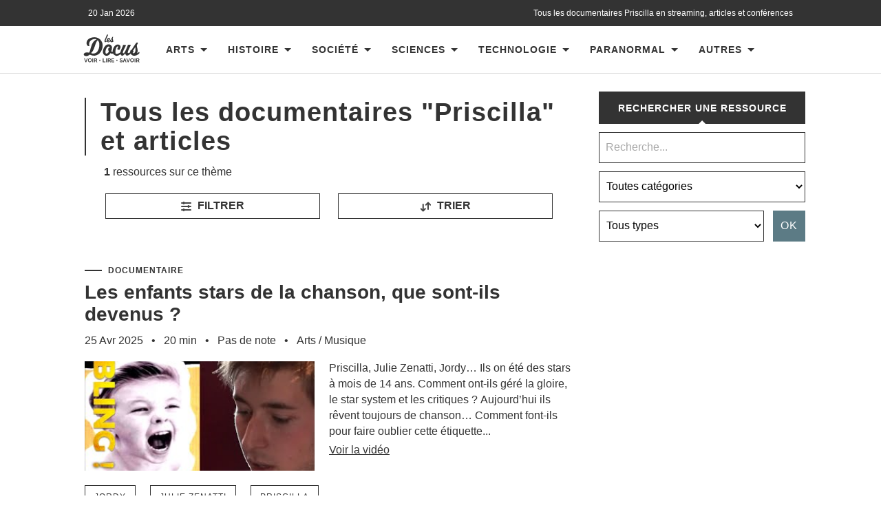

--- FILE ---
content_type: image/svg+xml
request_url: https://www.les-docus.com/wp-content/themes/hemingway/images/order.svg
body_size: 7932
content:
<?xml version="1.0" encoding="utf-8"?>
<!-- Generator: Adobe Illustrator 22.0.0, SVG Export Plug-In . SVG Version: 6.00 Build 0)  -->
<svg version="1.1" xmlns="http://www.w3.org/2000/svg" xmlns:xlink="http://www.w3.org/1999/xlink" x="0px" y="0px"
	 viewBox="0 0 15 15" style="enable-background:new 0 0 15 15;" xml:space="preserve">
<style type="text/css">
	.st0{display:none;}
	.st1{display:inline;fill:none;stroke:#444444;stroke-width:2;stroke-linecap:round;stroke-miterlimit:10;}
	.st2{display:inline;fill:none;stroke:#444444;stroke-linecap:round;stroke-miterlimit:10;}
	.st3{fill:none;stroke:#444444;stroke-width:2;stroke-linecap:round;stroke-miterlimit:10;}
	.st4{fill:none;stroke:#444444;stroke-width:2;stroke-linecap:round;stroke-linejoin:round;stroke-miterlimit:10;}
</style>
<g id="Calque_1" class="st0">
	
		<image style="display:inline;overflow:visible;" width="256" height="256" xlink:href="[data-uri]
EAMCAwYAAARvAAAMsgAAG1n/2wCEABALCwsMCxAMDBAXDw0PFxsUEBAUGx8XFxcXFx8eFxoaGhoX
Hh4jJSclIx4vLzMzLy9AQEBAQEBAQEBAQEBAQEABEQ8PERMRFRISFRQRFBEUGhQWFhQaJhoaHBoa
JjAjHh4eHiMwKy4nJycuKzU1MDA1NUBAP0BAQEBAQEBAQEBAQP/CABEIAQABAAMBIgACEQEDEQH/
xACaAAADAQEBAQEAAAAAAAAAAAAAAQIHAwQFBgEBAAAAAAAAAAAAAAAAAAAAABAAAgICAgICAgIC
AwAAAAAAAQIABRESEAQDBiEiMQcgMoATIzMUEQABAwIEBAQFAwMEAwAAAAABABECMQMhQRIEEFFh
gcEiMhMgcaGxUpEjBUJiM9FygsIwQJISAQAAAAAAAAAAAAAAAAAAAID/2gAMAwEAAhEDEQAAAP34
0AmDUlAxCRQA1LGORk0DUlCoQkUABLGNDSYJhNPkUFkV87PzTjDw3JZfoB9BdJHEdiXXMpLoc7OR
Tpkkg10QTHUTaBVAObI8H0crPg+Q/Tn5lbgGH+v7n5c273ZZqg5uClHUlviXc0RSgsoFM2VFyURY
Y5seOHxGqCKkrb8P3A9rA8OIbdiJNTQDkKmgmpGDEgGwJaYDR9rY8c2McUibixZXqfzjFP0/wvIb
iYgH6b8ues+9qnzvolRcCuaCLkLiyEwoAhgXNQOkwBD50xXzs+fnun0YabizLtA+gjpLgnqkXzpC
6c6HyqhvnRIwtKSeqk6IBxQR0lFcbsHzYTTKUono4OkAT1XzC8+/O+M9h5Q/V/vsV9Juy+X9Eno5
LlAuiADHTYuWESb3eBM3qMHRvrwJm8PBA36cFRvHTAmb7lf5eCv035jcCo9tmTfmNyw8/T6lgob8
sERvHTAmb6Y7sQY7sQYHO/cjB3vNmBLfIMIN7ZgL3lmCm+owJ7x0MDW/ZWfldxw/9MarXjgeIfpf
zAz9RqRg5viMCe79THtiAFUDS6HOziXTZDUlLogiegK4H8339TC/Ht+fH5NesPJ6f0f74f0OgTM9
AnpIyOggBKuY7mzm/DnhqLw0NxWYaAfSjpIiOolXMdx0ObcFUMhAXHREkdBjQJyK4oPm/Rys+D5H
+nPzJt4Yd6vvfmDavpZXqZcXzHfOwmoKvnZAI6CCXLOkVA6mgxzY8cPiUgJuB7fiO4HtJZ4cR2/E
CamwlgqlgmgpAhooQIGOWH2tjxzYxxSJtIrK9R8BiX6j4fkNwMQR+n/Lv1n3tT8HuLikT0SK43ZN
RQotjJCLcly0LogAQ+dUTcyeHP8AT6MMNwDMNA+kiplkdSDpzLI6SiuV0D5gFBSgJ6uC0mNAJgE0
yaQSUAAS6Q5YTQBNMmkCVMQBLpDlgm0f/9oACAECAAEFAP8AAD//2gAIAQMAAQUA/wAAP//aAAgB
AQABBQD+GeM8A54/MzwTwDnjOZngngHPGczOOCccA/wPxB9uCMzYiAY4bIgO/BGYWKwDHDfEB34P
zCxWAcEQHfktpAOCIDnn+0YFSCGDNiBBgMVJIA+XLAgqwYM2IEGAxUz58hZSIrBgzawJ8AlDMlyy
4isGDMFASZKGZLnWA5/g31bxgYl1d1tP1rX9g3Hanmt7XsN4Le167VP7CuOq1LdV1x14wBAOYBjh
/q3jweCARnMAAE8nwfHg8EAjMAAHBGYD8s2Iq6xlKm9u+tTVtlZduy7YJBIzAsJzKyz7dZ26K669
1XfPkJUEKxUs2sVcRlIKsGHz5DqMAlCzBQqnLKcqwYElzqMDKEkCDh/kIyqdlhZRPfrb/wBt0QQf
UPUGu26tVWV/j7dVXd5Pb/UGpGnoVq3SuFdCNlnkZMIQjbLNljYYq6EbLHdMKQjbLNljEOUdCNlj
OgCjHBnsvsveuO8HYQkmbFeB8yq6vjr6xVxGUMLTpp3q0/WZgcmfbJcmBmEJJmxWbNA5n2yXM2YQ
kmZKzZoHM+2S5nrXsvep+8IZ7L613qfvatMFYUPCiVXbTvVysGEtu6nTrm+eAjGYJhRhNWmpWFSZ
q0CMZ8wowmrQKVhUtNWgRjPmFGE9a9a71z3hwfiahzqsbxqw9+qH6V0Tmeoe3tSN07Wt7yd22rum
nt/t7XbA4noNUe5cr4wJqsZApwPJAqiFFYZ0i+MTVYyAH48kCqAUUj/ri+MZ1WMgyDtzjaEFCCCG
bEu6Pr3NdZ1nbrO3M6zOYRiVtb27Tt0VH1qauVipnz5CVKlWDBmCgePMViphJclNYrBgzBQEzASh
hJc64gOYeWOjeMDEuaOuuevZ/r626reeoteu3gp7XsNWfr637RpKOuputGAYAliAAI/0PjAPDAMN
iYAAI/1PjG3BAI2MAAHBGYD8s2Iq4hBQggj58hZAQrEFm1iriMpUhgR8+QlQQrFSzBQqnLKQVYMC
S51UqrFSzBQqnLKQVYMCS51XUEoScQcPEwG4IzFIInkxhPhuCMlSCJ5CMJ9Wlze11L17T9g23afz
21r528Fva9dqr9hXHXNLeV1x4eG+zIV1jkAKCDDAMRlDBXxPnyHGIQUJcYVcRlDBWIPz5CAAGUqT
5BhVOWUMLy68NHXWNj27Lt/mD5mhyTK6x7dZ26C769zXklyAAGUg/wCxdVUk4zB8QzImywkeQo4E
2WN5FEA0gdSNlhI8hRwJssbyKowVgdWGyz9gW57tyRmeoeoNdt1KusrfH3ajod/x+3epGmM9Bs26
dwrBDssZ1UYMV1Yc+yeydy57uxWbNA7CfJhcmbNAxM2KzZoHYT5MLmbNAxMyVhJJBINX1Ura5VOZ
b9BO/XY1mTkMwmS0LmbNA5nrfsfepu6PxPZPW+7Td3BaatAjGfaFDNWmpWYJmrCBGM+whQzVpqRM
EwggqCTVdrx2NcrFTLbvp0q7OYQQQjGfIhUmatApE9a9c71z3R+D8zE1WMB4yiLjVY3jVgPuQqia
rGA8ZRFM1WMisB9iFUDVZ+wKhulct8T1D29qRunaVll4u7bdDo+P27243RnoNW3cuEVWmqworCBF
A4IgMZsRVxCChBBHz5CyAhWOWYKFU5IKEEEElyUUqrEFmCi8pPBd11jXdus7ZGIPrNjkjMrq7t2f
boKTr0teykFWDBmLHRdVJUk4g4f8J/bgxcYnkxhP7cH8rjE8muqf2lzRV1117P8AX1t1W89Ta+Bv
BT2vYaq/Xtx2GpaSupfDw39k11j64XOYYBGXYK0+fIQAAQUJcAKuCyhgrHJJcgAAgoS6hVU5ZQwV
iCSXIAAYFTuuqqSWUMFYqWYsVUKGUg7rqoJJGYPiH45I/wBhRuLm9rqXr2f7Btu0/nt7Xzt4Le16
7Vn7Bt+rKS9rrnrxmCgKywEERv8AkKHXhmCjVhFYMIx3KnQxmCjVorBhyfrDlyAAGUMLy78FLXWd
n27TtwfaY14rbLt1nbor3r3NcqnMIKEsXgAAZQw3KxVJMZSpLF4qhQyhgHKRVLGFSDttAMcH7TIQ
hlMbyKo9+tn7l0RPUPUGu26VVXdJO9U13dT2/wBRNKQMz0G1PTuV8gzssLhz8JA6kM6qNQ0VwDss
Z9iQEgdWDOqjAeK+DssLgnXEBzDPZfZe9cd7ZoGLQu3CnBquonSrgABLfo+PuVzfHAdhMkQsxmzQ
MzQsRNmgdhMmFmM2aBmMLMJs0DsJkwuxnrXsvepu9CMz2X1rvU/eCMYQZqWhBEH1lX2vFY1iscsw
UWnbSvrc7TByFIn2yUMCMYQYATNWECkT7ZKGBGMIIgBMKsIEIn3yUJnrXrXeuO8OH/CBdtVmqz36
q/8AHcnOfUPb2pG61rWWHi7VpXdBfb/b2u2noVU/dt1VNdVnkVMIAW1WarGABRU11WOqaqAW1War
GADIqa6rGVML+YTAIy5itmElze0nWuq2yre3W9sA5LQMRCJW1nbsu3Q0vXpa4goS6hVUksoYKxyz
FiFCggoS66qpYsoYKxBZiSqhQylTuuoBYkZgh5Yf7ChGJd0lbcda2/Xtx1Z5qi167eCntew1R+vb
jttS0tdTeCMwUBSsBBEb7lDjhmCjUiAgiP8AYodTCQBqYCGHP9YcuQAAy7T/AGYCqczBQklyAFDL
sB5MBVJMIKEsXiqFDKGAfEVSxhBQli0VQoZQwDlYAWMKlTtmAY4PzP68E4mhMBzwctMacE4mhMBP
ByZjSfmE4mpaAngkma6wHMJxNdoCeCTAMfxxiY4I4/HGMTHBGZ8z8cYxMcEZnzAMcYxMZ4IzPmAY
5//aAAgBAgIGPwAAf//aAAgBAwIGPwAAf//aAAgBAQEGPwD/AMeP/rOny46c8l14ah3XQcdJxOSx
rwcd104sceSc14OKrDAZ8WOIyTmvBxX4MaLVHuE4WmOMimOJNStMuxTlco/dao9wnCYYyNAvNiTU
rTKmR4coD6rVCvLmnCYYyNAvNiTVaZUyPBh6RU808cCF1zC5k0CeWJKY+k0PBh6RUrD4fJU1CcYk
1PD3t9cYy/x2o43JkfjHxojDYts7IoQ07pHWUsP0CMr+8v3CfyuSPihKxvL9sj8bkx4oDfCO9s5m
QELjdJRDHuF7+zuapj/Lblhctk5Sj404MaIRkfLkeaYcAY+o5c1qrLPgxotJPkeqYcBIerlzRkcZ
fbgxotL+R2dMKfAxTRxkVzJqVqj3Cnvrvml6bNp2Ny4aR8T0U95vLnuX7n/zGOUYjIBOnH6LHABd
Fb3e0uG3et0OUhnGQziVDe2fLL03rbubdwVj4jouUB9U2S0ypkUwxkaBOcZGpWqNcxzT/qmGERU8
1pbBaZUyK5k0C1SxkfotUfV911zC0x9OZWlsExxjkeGPBs/siJEOc3qqhOSFLaW5fsbIe3EChuHG
5Lw7LFHd7syt/wAfblp8uErshWMTkBmew6CzstrbtctMRq+ZkcT3KNnf7a3eEqSlEP2kPMP1Q3e0
Mrn8fclp82MrUjSMjmDkex6qOynL9nfD2zF8BcGNs+HdYEfJVC04EmgXmIc0LqoVQiYs2eNVgQOi
qExYk0C85GNC6qFUImBGFS9UwIDVCqFiQXyQftxu/uyhsoSMbFiJIjpBYSkBWRVSnBKrjwY9itrs
rI/xW4xYfkzyJ+ZcpzjI1KYrc7C+HjetyjEnmzxPzBYr+7gxJ6FYksmBLKpTgnqFXFVKYkqpbmmB
LKpTgl8wnJL5BVKYksq4c0wJZWv3ZT2U5CN+xIkx0ksZRBpIVwXThd/alPZTkZWL8QTHSS4jIikh
TFUKoXTgHg9AFtt/ZOqN63GUh1ZpDtJ044bne3Dpt2LcpDrJmiO8sFqHfhQsmYtkqFUKoXTgHqFQ
qhTMWVCqFOQX5JwC+YVCqFMxZUKtftShsoSEr9+QIjpBcxiTWRpgsODimYVPKPqqBMQPmpbsBrG9
HuAinuDC4PHuuiO03Ylc/j7ktXlxlakayiMwcx3HUXthubd6JxMYyD94nEdwjc3m5t2LccpSGo/K
I8x7IbPZiVr+PtSfHCV2QpKQyAyHc9FHeSi9jZDWeRunC2P+3ZOQDI5qgWqIHUJgGjmmACYgLTIP
yK1SAMj9FQLVEB8xzTAMMymACYgJiHH9JWqQD/ZUC1RAf7phhz49FqjTMJwmGMjQK5s7+Fw+a1dq
bdwUl4Hop7Td2zbu26jKQylE5xPD+5Ma8+ENns7ZuXbh7RGcpHIBQ2VrzS9V66zGdw1l/otMux58
GGERU81qh3CcLmTQImeJP0WmVMjw0x9OZWqFRlzThdcgnniTlyWmVMjw0xpmV5cvh8udQtTuTU8P
Z3ttzF/buxwuWyc4y8KKU9hp3tr+kAiFwD/bIsexRjf2d+2R+VuY8EI2NnfuE/jbmfBRlvzHZWqs
SJ3SOkI4DuV7WytsZf5LssbkyPyl4cGKESfLz5phw1RqajmtRLy+3BitBPlo6YU4ahU5c1qOJ+3B
jRaH8rtqTD4GNUwxkaBOcZGpWqNMwnyXKA+qb9FplXI80wxkaBOcZFao9wnFEwwiKnmtOS0y7Hmu
ZNAtUsZH6LVHuOacJh6cytLYLTKmRXXILVL1fZao1zHNOO60xpmVpbBaZUyPDHg2eSIl6jnxJiDo
zCDU4NWRoiJeo0PEmI8ufVeWnBjiTQLz1NDw9/fXNJl/jtRxuXCMox8aKUdiI7GzKmlp3SOspYDs
ETf3l+4T+VyR8UJWN5ftkfjcmPFC3vxHfWMzJoXQOk4hj3C9/aXNRiwnblhO2TlKPjTidHc815f0
4Y/ohq7cXzXXIrTPAjPmuUB9UwWqNMwhpxJoE5xkalMVpnXI80wwiKnmmC1R7hOMSaBapYyP0TFX
N3uPPIeWxbdjcmaR8T0U97vbhuX7n6RGUYjIDgx7JkwoobzZz9u7D9JDOMhmCre7teUny3bbubdw
VifuOi0xpmUwWqNcxzT/AEWqVchy4NxqFUCIoVokQCKdVUJgQZGgWpweYTghVCYEaRmtEiAcuqqF
UEmgWtwTmE4IVQjtYSexsh7cQKG4cbkvDsnHdHd7syt/x9uWny4SuyFYxOQGZ7DoLez21uyBgNMR
qPzkfMe6Md5trd8GolEOPlIeYH5FDebMyufx9yWnzYysyNIyOYOR7Hqhs5yaxvx7ZGQuRc25eHda
ZENkVUJyR8lrcauScEfBdHuyhs4SMbFiJIjpBYSkBWRqq4qpVSnBLJgSyqUxJfIquKqVUpwcM0wJ
ZVKYk9CnJxyTlYLb7KEWjZtxiGzkzyPeTrVL1fbhudrIPG/blEj+5nifmJMVjXknVSnB+aYEqpTE
llbe7KeynIRvWJEmOkljKINJDpxun2pT2c5GVi/EEx0kuIyIpIUTEY81QqhZYDBOAWVCqYpiC+RV
CqFYAsnAKoU5BfIJiD80x4bfexOoX7cZYZFmkO0nWmXY8+G63cy0LFuUiecmaMR85ME0v1TKhTAF
OAeoVCnIPQK29qUdlCQlevyBEdILmMSayPT4KBeUBjktRYk5qgVAORQiWbM80wAVAnADH+layxJ+
ioExA+a0Fup5pgAqBHdRi233w9yJFBcGFyP/AG7phRHabsSufx9yWry4ytSNZRGYOY7jqJ7Pc270
T+MhqHzicR3CMt5urdmAqZSGojpEeYobPZiVr+PtS1ebCV2QpKQyAyHc9EN5OL2NiPcJNDclhbj4
9lrIBOQ5KgTEBaMOWpMAPgY1TDEmgTnGRqnHpzCcUTDCIqeaajUWmXq+65k0C1SxkfotUaZhOKLT
H05lNRqLTKuR5rrkFc2m4OmcvNZuM5t3B6ZeB6Key3ts271v9JDKUTnE8HNck+acdwobPZwNy7P9
IjOUjkAre0teaQ8124zGdw1l4DotUe45pwtMe5WnJaZUyPBzw65I6vVxOl9GaDU4dcl5/VlxOh9P
9TIaacMa5Lz+rJ+Hsb63qMf8d2OFy2TnGXhRSlsTHfWY0ZoXAOsZFj2KMb+zvwI/K3IeCEbGzv3C
fxtzPgo3N+Y7GzmC07pHSESw7lextLWkybXdljO4f7peFOJ0f8mXl4eZDV24uarkRQrTLCQTDCIq
eaYUTj05hOMXoFqljI/RdcitMq/daY+nMphRao0zCcYvQLVL1fZMVplXI81pjTMphRao0zC1fRap
VyHJMVpl2PNaY9ymC1R7jmtS1S7Dg3wYYAZrScCOHvb24xL+3ajjcuEfjHxopQ2AjsbR9JAE7hHW
Ugw7BGV/eX7kj+VyZ8UJWN5ftkfjcmPFRh/ICO9s5kgQugdJxDHuF7uyuOYtrtSwuQJ/KPjTh1yC
1s/Mck44aRQVK0HA5HnwcrW2NdKccNIyqVoPY8+Dla2xrpTj4HyTDCOZ5pguRFCrm73GNweW1bdv
cuGg8Sp7vd3DcuzPYDKMRkBwbPJY15cIbzZzNu7D9JDOMhmCoby1hP03bbuYXBWPiOi1S9X24ao0
zC0xpmUwTFNKop1WqVchy4ao9wmh3KYJimn2PNapdhy4ao9wsO/FqRzTgvHMck4IVQTkFLaCT2Nk
PbbI3DjcP/XsnFEd3uzK3/H25afLhK7IVjE5AZnsOgtbHbW7FuOBlGI1H5yOJ7ow3e2t37ZrqiNQ
6xkPMP1Q3mzMrv8AH3ZNjjK1I0jI5g5HseqjspSaxvR7Z6XRjbl/17rTIh/nVVC0xIbMp4lxmHTg
hOSPknmcTTotMiHyPNVC0xI6lPA/MOnBCckJ5n5B6LTIjoeaqFpiR1PJPHjd/dlDZQkY2LESRHSC
wlICsjXFVKqX5pgS3HbbC0BGFm3GJbMs8j3LlMKcNzs5h4X7cotykzxkPlJlpo1eFSnc/JVKqUxJ
fmmBKqVUrU5+SqVUpiT80wJ6lVKqVqc/JVKtfuynspyEb9iRJjpJYyiDSQrgn4Xf2pT2U5GVi/EE
x0kuIyIpIKhTAFlTFMU+eS2u8tHC7bjJxlJmkO0sFplhIfVdcgtzv7xb2bcpD5s0Y9zgsa80ycgv
kE7FOAWVCmALJiC+RVCnIPQJ2KcAqhTAHqUxB6FUKcg/JOxTgHqFa/alDZQkJX78gRHSC5jEmsjT
Dj1R1DzfJUCoEd3bj+xvRrichcjhcj491ijtN2JXP4+5LV5cZWpGsojMHMdx1F3Z7m3eBppkNQ+c
T5h3Uru/3NuzpylIP/xiMT2CG02glb/j7ctXmwldkKSkMgMh3PRDeTi9jYj3JHLWcLY8eyGkBlQL
EB8l5x5ssFQKgR0DD+pghpAZUCxA6Iaxjk4VAqBHQP8AcwXlAVAsQENXbi5qnGBFCmOEhULTH05l
T2V3yy9Vm6zm3cFJf69FPZ7237d+3/8AMo5SicweDDg4ore02ls3L1ygyiM5SOQChs7Pml6r11mN
y4ay8B0Tj05hPV6LVKuQ5LrkVpl6vutMe5TBao0zC1ZLVLsOSYrTKuR5rTGuZ5JgtUe4WrJapUyH
Bj8Hly/qWlmIy4ezvreqQ/xXI4XIE/jLwojPZEb2zUCLQugdYywPYoxvbO/bI/K3IeCEbGzv3Cfx
tzPghLfGOys/1CRE7jdIxLDuUdvs7WmZ/wAl2WNy4RnKXhTg5/RayMOXJOKcNMcqlaCGI+vBytbY
V08k44aRUVPJaDgcjz4OVrbCulOPg6JhhHMphROMJChWI8wyWqXq+3BxjHlyWmNMymFFyIoU0vUP
qtUq5Dlwcek1C0xpmUwXXIpp1H1WqXYcuGqNMwmh3PJMExTTqM+a1SpkOGqPcLDi2S6cXJ82SY14
MKZlYU4ua5JjXgw7lYUzHFz2TGvBh3KcUzHFz2CY158GFVh8T/G5+LBOfiwWPx//2Q==" transform="matrix(6.237498e-02 0 0 6.237498e-02 0 -4.687500e-02)">
	</image>
</g>
<g id="Calque_2" class="st0">
	<line class="st1" x1="1" y1="2" x2="14" y2="2"/>
	<circle class="st2" cx="4" cy="2" r="1.5"/>
	<line class="st1" x1="1" y1="7" x2="14" y2="7"/>
	<circle class="st2" cx="11" cy="7" r="1.5"/>
	<line class="st1" x1="1" y1="12" x2="14" y2="12"/>
	<circle class="st2" cx="4" cy="12" r="1.5"/>
</g>
<g id="Calque_3" class="st0">
	
		<image style="display:inline;overflow:visible;" width="256" height="256" xlink:href="[data-uri]
EAMCAwYAAAK5AAADxwAABLn/2wCEABALCwsMCxAMDBAXDw0PFxsUEBAUGx8XFxcXFx8eFxoaGhoX
Hh4jJSclIx4vLzMzLy9AQEBAQEBAQEBAQEBAQEABEQ8PERMRFRISFRQRFBEUGhQWFhQaJhoaHBoa
JjAjHh4eHiMwKy4nJycuKzU1MDA1NUBAP0BAQEBAQEBAQEBAQP/CABEIAQABAAMBIgACEQEDEQH/
xAB2AAEBAQEBAQAAAAAAAAAAAAAABAEDAgcBAQAAAAAAAAAAAAAAAAAAAAAQAQEBAQACAwEAAAAA
AAAAAAECAEAgAxAwcIARAAIBBAMAAwAAAAAAAAAAAAERABBAQWEgMYEwcJESAQAAAAAAAAAAAAAA
AAAAAID/2gAMAwEAAhEDEQAAAPn4AAAAAAAAAAAAAAAAAAAAAAAAAAAAAAAAABo7tPHHvwAAAAAA
AAAAAABo7tHlxGAAAAAAAAAAAANHdoxwGAAAAAAAAAAAABvfPQzRPlImUiZSJlImUiZSJlImU+Tg
AAAAACjZ+5phqfClMKUwpTClMKUwpTCnzwADtx7m8KMJ24AANwUbP3M40eTg3AAAAAAAADv6m7m8
KMJ24AANwUbP3M4U+TgAAAAAAABuDv6n7G8KMJ24AANwUbP3M4duIAd/RMpEykTKRMpEykTKRNtA
zQzhRhOAAAAADv6mFKYUphSmFKYUphSmFKbShmjzvAwAAAAAAAAAAAA0d2jHAYAAAAAAAAAAAA0d
noY4DAAAAAAAAAAAAAd+HY944DAAAAAAAAAAAAAAAAAAAAAAAAAAAAAAAAAAA//aAAgBAgABBQD+
AP/aAAgBAwABBQD+AP/aAAgBAQABBQD8GmWmZJPZAnZMtMySb2UE9cy0zJJrskVXqmWmZJNdkiq9
Uy0zJJrskVXqkaZkk12SKr1A0zJJrskVXriSTiuCj7Ioo4rsk+fXAFSUVLL5TTLNFGuChEeL10M6
pKKll8pplmijXBQiPCKMWUapKKll8pplmijXBQiPCKMWUapKKll8pplmijXBQiPCKMWUapKKll8p
plmijXBQiPCKMWUapKKll8pplmijeyRniFGKKNUlFSy+U0yzRR7LCfmIJOK5KPsiyjiuiTrBWIJN
VEitPUCsQSaqJKpp6gViCTVRJVNPUCsQSaqJKpp6gViCTVRJVNPX65CdVElU09nrsSqJKpp/Bv/a
AAgBAgIGPwAAf//aAAgBAwIGPwAAf//aAAgBAQEGPwD6GQiH7Cci9QiFFk3iEQpvAjPd2hEKbwIz
3doRD003gRnu7QiHppvAjN2hEPTTeBGbzebPePl3mz3gcAcmIxHmxGPRTeDEbNZFEYjzYjHopvBi
Pdkx3N5ojEebEYpvBiPdkx3N5FEYjzYjFN4MR7smO5vIojEebEYpvER7smJvIoj4YjzYjFHkWbE3
kUR8MR5sRiEZPDeTZ7x8u8iz3i8Qm8mjPeBGbtCbyaM+CM3aE3k0Z8EZu0O5vJozGbtDubyaMxm8
eTRmM3oGRGfyM/Q//9k=" transform="matrix(-6.071532e-18 -5.468750e-02 5.468750e-02 -6.071532e-18 0.9532 13.9531)">
	</image>
</g>
<g id="Calque_4">
	<line class="st3" x1="3.7" y1="13" x2="3.7" y2="4"/>
	<polyline class="st4" points="6.8,10.3 3.7,13.4 0.6,10.3 	"/>
	<line class="st3" x1="11" y1="2" x2="11" y2="11"/>
	<polyline class="st4" points="7.8,4.7 11,1.5 14.2,4.7 	"/>
</g>
</svg>
